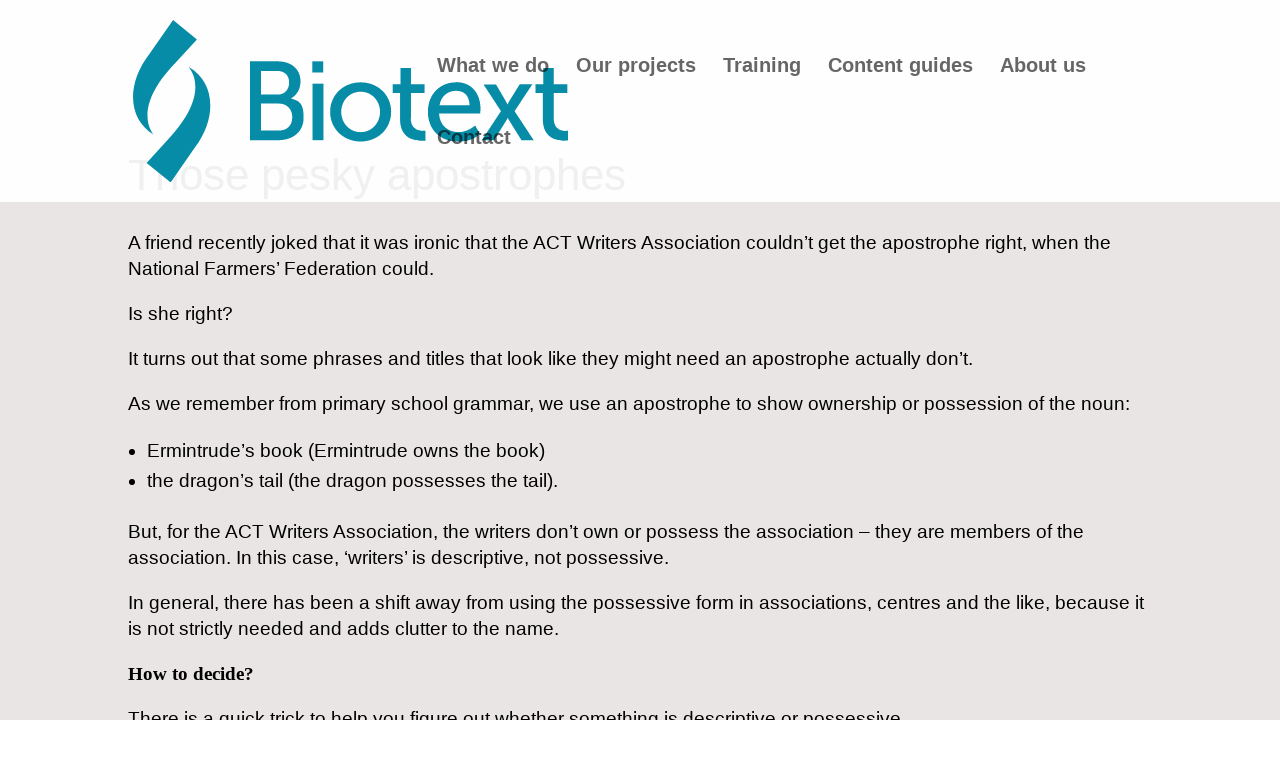

--- FILE ---
content_type: text/html; charset=UTF-8
request_url: https://www.biotext.com.au/insight/those-pesky-apostrophes/
body_size: 7334
content:
<!DOCTYPE html>
<html lang="en-AU">
<head>
	<meta charset="UTF-8" />
<meta http-equiv="X-UA-Compatible" content="IE=edge">
	<link rel="pingback" href="https://www.biotext.com.au/xmlrpc.php" />

	<script type="text/javascript">
		document.documentElement.className = 'js';
	</script>
	
	<script>var et_site_url='https://www.biotext.com.au';var et_post_id='4662';function et_core_page_resource_fallback(a,b){"undefined"===typeof b&&(b=a.sheet.cssRules&&0===a.sheet.cssRules.length);b&&(a.onerror=null,a.onload=null,a.href?a.href=et_site_url+"/?et_core_page_resource="+a.id+et_post_id:a.src&&(a.src=et_site_url+"/?et_core_page_resource="+a.id+et_post_id))}
</script><title>Those pesky apostrophes | Biotext</title>
<style id="et-divi-userfonts">@font-face { font-family: "Milo-Light"; font-display: swap;  src: url("https://live-bt-2019-dev.pantheonsite.io/wp-content/uploads/et-fonts/MiloOT-Light-1.otf") format("opentype"); }@font-face { font-family: "Milo"; font-display: swap;  src: url("https://live-bt-2019-dev.pantheonsite.io/wp-content/uploads/et-fonts/MiloOT-3.otf") format("opentype"); }@font-face { font-family: "Milo-Bold"; font-display: swap;  src: url("https://live-bt-2019-dev.pantheonsite.io/wp-content/uploads/et-fonts/MiloOT-Bold-1.otf") format("opentype"); }</style><meta name='robots' content='max-image-preview:large' />
<link rel='dns-prefetch' href='//www.biotext.com.au' />
<link rel='dns-prefetch' href='//s.w.org' />
<link rel="alternate" type="application/rss+xml" title="Biotext &raquo; Feed" href="https://www.biotext.com.au/feed/" />
<link rel="alternate" type="application/rss+xml" title="Biotext &raquo; Comments Feed" href="https://www.biotext.com.au/comments/feed/" />
		<script type="text/javascript">
			window._wpemojiSettings = {"baseUrl":"https:\/\/s.w.org\/images\/core\/emoji\/13.0.1\/72x72\/","ext":".png","svgUrl":"https:\/\/s.w.org\/images\/core\/emoji\/13.0.1\/svg\/","svgExt":".svg","source":{"concatemoji":"https:\/\/www.biotext.com.au\/wp-includes\/js\/wp-emoji-release.min.js?ver=5.7"}};
			!function(e,a,t){var n,r,o,i=a.createElement("canvas"),p=i.getContext&&i.getContext("2d");function s(e,t){var a=String.fromCharCode;p.clearRect(0,0,i.width,i.height),p.fillText(a.apply(this,e),0,0);e=i.toDataURL();return p.clearRect(0,0,i.width,i.height),p.fillText(a.apply(this,t),0,0),e===i.toDataURL()}function c(e){var t=a.createElement("script");t.src=e,t.defer=t.type="text/javascript",a.getElementsByTagName("head")[0].appendChild(t)}for(o=Array("flag","emoji"),t.supports={everything:!0,everythingExceptFlag:!0},r=0;r<o.length;r++)t.supports[o[r]]=function(e){if(!p||!p.fillText)return!1;switch(p.textBaseline="top",p.font="600 32px Arial",e){case"flag":return s([127987,65039,8205,9895,65039],[127987,65039,8203,9895,65039])?!1:!s([55356,56826,55356,56819],[55356,56826,8203,55356,56819])&&!s([55356,57332,56128,56423,56128,56418,56128,56421,56128,56430,56128,56423,56128,56447],[55356,57332,8203,56128,56423,8203,56128,56418,8203,56128,56421,8203,56128,56430,8203,56128,56423,8203,56128,56447]);case"emoji":return!s([55357,56424,8205,55356,57212],[55357,56424,8203,55356,57212])}return!1}(o[r]),t.supports.everything=t.supports.everything&&t.supports[o[r]],"flag"!==o[r]&&(t.supports.everythingExceptFlag=t.supports.everythingExceptFlag&&t.supports[o[r]]);t.supports.everythingExceptFlag=t.supports.everythingExceptFlag&&!t.supports.flag,t.DOMReady=!1,t.readyCallback=function(){t.DOMReady=!0},t.supports.everything||(n=function(){t.readyCallback()},a.addEventListener?(a.addEventListener("DOMContentLoaded",n,!1),e.addEventListener("load",n,!1)):(e.attachEvent("onload",n),a.attachEvent("onreadystatechange",function(){"complete"===a.readyState&&t.readyCallback()})),(n=t.source||{}).concatemoji?c(n.concatemoji):n.wpemoji&&n.twemoji&&(c(n.twemoji),c(n.wpemoji)))}(window,document,window._wpemojiSettings);
		</script>
		<meta content="Divi Child v.1.0.0" name="generator"/><style type="text/css">
img.wp-smiley,
img.emoji {
	display: inline !important;
	border: none !important;
	box-shadow: none !important;
	height: 1em !important;
	width: 1em !important;
	margin: 0 .07em !important;
	vertical-align: -0.1em !important;
	background: none !important;
	padding: 0 !important;
}
</style>
	<link rel='stylesheet' id='wp-block-library-css'  href='https://www.biotext.com.au/wp-includes/css/dist/block-library/style.min.css?ver=5.7' type='text/css' media='all' />
<link rel='stylesheet' id='parent-style-css'  href='https://www.biotext.com.au/wp-content/themes/Divi/style.css?ver=5.7' type='text/css' media='all' />
<link rel='stylesheet' id='divi-style-css'  href='https://www.biotext.com.au/wp-content/themes/divi-child/style.css?ver=4.9.4' type='text/css' media='all' />
<link rel='stylesheet' id='dashicons-css'  href='https://www.biotext.com.au/wp-includes/css/dashicons.min.css?ver=5.7' type='text/css' media='all' />
<script type='text/javascript' src='https://www.biotext.com.au/wp-includes/js/jquery/jquery.min.js?ver=3.5.1' id='jquery-core-js'></script>
<script type='text/javascript' src='https://www.biotext.com.au/wp-includes/js/jquery/jquery-migrate.min.js?ver=3.3.2' id='jquery-migrate-js'></script>
<link rel="https://api.w.org/" href="https://www.biotext.com.au/wp-json/" /><link rel="alternate" type="application/json" href="https://www.biotext.com.au/wp-json/wp/v2/insight/4662" /><link rel="EditURI" type="application/rsd+xml" title="RSD" href="https://www.biotext.com.au/xmlrpc.php?rsd" />
<link rel="wlwmanifest" type="application/wlwmanifest+xml" href="https://www.biotext.com.au/wp-includes/wlwmanifest.xml" /> 
<meta name="generator" content="WordPress 5.7" />
<link rel="canonical" href="https://www.biotext.com.au/insight/those-pesky-apostrophes/" />
<link rel='shortlink' href='https://www.biotext.com.au/?p=4662' />
<link rel="alternate" type="application/json+oembed" href="https://www.biotext.com.au/wp-json/oembed/1.0/embed?url=https%3A%2F%2Fwww.biotext.com.au%2Finsight%2Fthose-pesky-apostrophes%2F" />
<link rel="alternate" type="text/xml+oembed" href="https://www.biotext.com.au/wp-json/oembed/1.0/embed?url=https%3A%2F%2Fwww.biotext.com.au%2Finsight%2Fthose-pesky-apostrophes%2F&#038;format=xml" />
<meta name="viewport" content="width=device-width, initial-scale=1.0, maximum-scale=1.0, user-scalable=0" /><link rel="preload" href="https://www.biotext.com.au/wp-content/themes/Divi/core/admin/fonts/modules.ttf" as="font" crossorigin="anonymous"><style type="text/css" id="custom-background-css">
body.custom-background { background-color: #ffffff; }
</style>
	<script>
(function($) {
    $(document).ready(function() {
        $(window).resize(function() {
            $('.et_blog_grid_equal_height').each(function() {
                equalise_articles($(this));
            });
        });

        $('.et_blog_grid_equal_height').each(function() {
            var blog = $(this);

            equalise_articles($(this));

            var observer = new MutationObserver(function(mutations) {
                equalise_articles(blog);
            });
            
            var config = {
                subtree: true,
                childList: true 
            };

            observer.observe(blog[0], config);
        });

        function equalise_articles(blog) {
            var articles = blog.find('article');
            var heights = [];
            
            articles.each(function() {
                var height = 0;
                height += ($(this).find('.et_pb_image_container, .et_main_video_container').length != 0) ? $(this).find('.et_pb_image_container, .et_main_video_container').outerHeight(true) : 0;
                height += $(this).find('.entry-title').outerHeight(true);
                height += $(this).find('.post-meta').outerHeight(true); 
                height += $(this).find('.post-content').outerHeight(true);    

                heights.push(height);
            });

            var max_height = Math.max.apply(Math,heights); 

            articles.each(function() {
                $(this).height(max_height);
            });
        }

        $(document).ajaxComplete(function() {
            $('.et_blog_grid_equal_height').imagesLoaded().then(function() {
                $('.et_blog_grid_equal_height').each(function(){
                    equalise_articles($(this));
                });
            });
        });

        $.fn.imagesLoaded = function() {
            var $imgs = this.find('img[src!=""]');
            var dfds = [];

            if (!$imgs.length) {
                return $.Deferred().resolve().promise();
            }            

            $imgs.each(function(){
                var dfd = $.Deferred();
                dfds.push(dfd);
                var img = new Image();

                img.onload = function() {
                    dfd.resolve();
                };

                img.onerror = function() {
                    dfd.resolve(); 
                };

                img.src = this.src;
            });

            return $.when.apply($, dfds);
        }
    });
})(jQuery);
</script><link rel="icon" href="https://www.biotext.com.au/wp-content/uploads/2021/06/Biotext-square-01-150x150.jpg" sizes="32x32" />
<link rel="icon" href="https://www.biotext.com.au/wp-content/uploads/2021/06/Biotext-square-01.jpg" sizes="192x192" />
<link rel="apple-touch-icon" href="https://www.biotext.com.au/wp-content/uploads/2021/06/Biotext-square-01.jpg" />
<meta name="msapplication-TileImage" content="https://www.biotext.com.au/wp-content/uploads/2021/06/Biotext-square-01.jpg" />
<link rel="stylesheet" id="et-divi-customizer-global-cached-inline-styles" href="https://www.biotext.com.au/wp-content/uploads/et-cache/global/et-divi-customizer-global-17667106955566.min.css" onerror="et_core_page_resource_fallback(this, true)" onload="et_core_page_resource_fallback(this)" /><link rel="stylesheet" id="et-core-unified-cpt-tb-8666-tb-6071-4662-cached-inline-styles" href="https://www.biotext.com.au/wp-content/uploads/et-cache/4662/et-core-unified-cpt-tb-8666-tb-6071-4662-17667742423668.min.css" onerror="et_core_page_resource_fallback(this, true)" onload="et_core_page_resource_fallback(this)" /></head>
<body class="insight-template-default single single-insight postid-4662 custom-background et-tb-has-template et-tb-has-body et-tb-has-footer et_pb_button_helper_class et_transparent_nav et_fixed_nav et_show_nav et_primary_nav_dropdown_animation_slide et_secondary_nav_dropdown_animation_fade et_header_style_left et_pb_svg_logo et_cover_background et_pb_gutter osx et_pb_gutters2 et_divi_theme et-db et_minified_js et_minified_css">
	<div id="page-container">
<div id="et-boc" class="et-boc">
			
		

	<header id="main-header" data-height-onload="115">
		<div class="container clearfix et_menu_container">
					<div class="logo_container">
				<span class="logo_helper"></span>
				<a href="https://www.biotext.com.au/">
					<img src="https://biotext.com.au/wp-content/uploads/2023/05/Biotextlogo-Blue.svg" alt="Biotext" id="logo" data-height-percentage="80" />
				</a>
			</div>
					<div id="et-top-navigation" data-height="115" data-fixed-height="40">
									<nav id="top-menu-nav">
					<ul id="top-menu" class="nav"><li class="menu-item menu-item-type-post_type menu-item-object-page menu-item-503"><a href="https://www.biotext.com.au/what-we-offer/">What we do</a></li>
<li class="menu-item menu-item-type-post_type menu-item-object-page menu-item-505"><a href="https://www.biotext.com.au/projects/">Our projects</a></li>
<li class="menu-item menu-item-type-post_type menu-item-object-page menu-item-6401"><a href="https://www.biotext.com.au/training/">Training</a></li>
<li class="menu-item menu-item-type-post_type menu-item-object-page menu-item-6400"><a href="https://www.biotext.com.au/content-guides/">Content guides</a></li>
<li class="menu-item menu-item-type-post_type menu-item-object-page menu-item-1336"><a href="https://www.biotext.com.au/about-us/">About us</a></li>
<li class="menu-item menu-item-type-post_type menu-item-object-page menu-item-504"><a href="https://www.biotext.com.au/contact/">Contact</a></li>
</ul>					</nav>
				
				
				
				
				<div id="et_mobile_nav_menu">
				<div class="mobile_nav closed">
					<span class="select_page">Select Page</span>
					<span class="mobile_menu_bar mobile_menu_bar_toggle"></span>
				</div>
			</div>			</div> <!-- #et-top-navigation -->
		</div> <!-- .container -->
		<div class="et_search_outer">
			<div class="container et_search_form_container">
				<form role="search" method="get" class="et-search-form" action="https://www.biotext.com.au/">
				<input type="search" class="et-search-field" placeholder="Search &hellip;" value="" name="s" title="Search for:" />				</form>
				<span class="et_close_search_field"></span>
			</div>
		</div>
	</header> <!-- #main-header -->
<div id="et-main-area">
	
    <div id="main-content">
    <div class="et-l et-l--body">
			<div class="et_builder_inner_content et_pb_gutters3"><div class="et_pb_with_border et_pb_section et_pb_section_0_tb_body et_pb_with_background et_section_regular" >
				
				
				
				
					<div class="et_pb_row et_pb_row_0_tb_body">
				<div class="et_pb_column et_pb_column_4_4 et_pb_column_0_tb_body  et_pb_css_mix_blend_mode_passthrough et-last-child">
				
				
				<div class="et_pb_module et_pb_post_title et_pb_post_title_0_tb_body et_pb_bg_layout_light  et_pb_text_align_left"   >
				
				
				
				<div class="et_pb_title_container">
					<h1 class="entry-title">Those pesky apostrophes</h1>
				</div>
				
			</div>
			</div> <!-- .et_pb_column -->
				
				
			</div> <!-- .et_pb_row --><div class="et_pb_with_border et_pb_row et_pb_row_1_tb_body">
				<div class="et_pb_column et_pb_column_4_4 et_pb_column_1_tb_body  et_pb_css_mix_blend_mode_passthrough et-last-child">
				
				
				<div class="et_pb_with_border et_pb_module et_pb_post_content et_pb_post_content_0_tb_body">
				
				
				<p>A friend recently joked that it was ironic that the ACT Writers Association couldn’t get the apostrophe right, when the National Farmers’ Federation could.</p>
<p>Is she right?</p>
<p>It turns out that some phrases and titles that look like they might need an apostrophe actually don’t.</p>
<p>As we remember from primary school grammar, we use an apostrophe to show ownership or possession of the noun:</p>
<ul>
<li>Ermintrude’s book (Ermintrude owns the book)</li>
<li>the dragon’s tail (the dragon possesses the tail).</li>
</ul>
<p>But, for the ACT Writers Association, the writers don’t own or possess the association – they are members of the association. In this case, ‘writers’ is descriptive, not possessive.</p>
<p>In general, there has been a shift away from using the possessive form in associations, centres and the like, because it is not strictly needed and adds clutter to the name.</p>
<p><strong>How to decide?</strong></p>
<p>There is a quick trick to help you figure out whether something is descriptive or possessive.</p>
<p>An apostrophe is usually not needed if <em>for</em> rather than <em>of</em> would fit the sentence. So:</p>
<ul>
<li>a college for teachers (not of teachers) = teachers college</li>
<li>a licence for drivers (not of drivers) = drivers licence</li>
<li>the eve of New Year (not for New Year) = New Year’s Eve</li>
<li>the traditional recipe of my mother-in-law (not for cooking mother-in-laws) = mother-in-law&#8217;s traditional recipe.</li>
</ul>
<p>In some cases, of course, the answer to ‘for’ or ‘of’ is ambiguous. This is probably where we get the National Farmers’ Federation, as you could see it as either a federation for farmers, or a federation of farmers.</p>
<p>Which is why googling every organisation name is part of our editing process, to make sure we’ve got it right.</p>

			</div> <!-- .et_pb_post_content --><div class="et_pb_with_border et_pb_module et_pb_post_nav_0_tb_body et_pb_posts_nav nav-single">
								<span class="nav-previous"
									>
					<a href="https://www.biotext.com.au/insight/sign-sign-everywhere-a-sign/" rel="prev">
												<span class="meta-nav">&larr; </span><span class="nav-label" data-et-multi-view="{&quot;schema&quot;:{&quot;content&quot;:{&quot;desktop&quot;:&quot;Previous&quot;,&quot;tablet&quot;:&quot;&quot;}},&quot;slug&quot;:&quot;et_pb_post_nav&quot;}" data-et-multi-view-load-tablet-hidden="true">Previous</span>
					</a>
				</span>
							<span class="nav-next"
									>
					<a href="https://www.biotext.com.au/insight/the-art-of-structural-editing/" rel="next">
												<span class="nav-label" data-et-multi-view="{&quot;schema&quot;:{&quot;content&quot;:{&quot;desktop&quot;:&quot;Next&quot;,&quot;tablet&quot;:&quot;&quot;}},&quot;slug&quot;:&quot;et_pb_post_nav&quot;}" data-et-multi-view-load-tablet-hidden="true">Next</span><span class="meta-nav"> &rarr;</span>
					</a>
				</span>
			
			</div>
			</div> <!-- .et_pb_column -->
				
				
			</div> <!-- .et_pb_row -->
				
				
			</div> <!-- .et_pb_section -->		</div><!-- .et_builder_inner_content -->
	</div><!-- .et-l -->
	    </div>
    
	<footer class="et-l et-l--footer">
			<div class="et_builder_inner_content et_pb_gutters3"><div class="et_pb_section et_pb_section_0_tb_footer et_pb_with_background et_section_regular" >
				
				
				
				
					<div class="et_pb_row et_pb_row_0_tb_footer et_clickable">
				<div class="et_pb_column et_pb_column_1_3 et_pb_column_0_tb_footer  et_pb_css_mix_blend_mode_passthrough">
				
				
				<div class="et_pb_module et_pb_image et_pb_image_0_tb_footer">
				
				
				<span class="et_pb_image_wrap "><img loading="lazy" src="https://biotext.com.au/wp-content/uploads/2023/09/Biotextlogo-White.svg" alt="" title="Biotextlogo-White" height="auto" width="auto" /></span>
			</div>
			</div> <!-- .et_pb_column --><div class="et_pb_column et_pb_column_1_3 et_pb_column_1_tb_footer  et_pb_css_mix_blend_mode_passthrough">
				
				
				<div class="et_pb_with_border et_pb_module et_pb_text et_pb_text_0_tb_footer et_clickable  et_pb_text_align_left et_pb_bg_layout_light">
				
				
				<div class="et_pb_text_inner"><h3>Get in touch</h3>
<p><a href="mailto:projects@biotext.com.au" style="color: #ffffff;">projects@biotext.com.au</a></p>
<p><a href="tel:+61262822280" style="color: #ffffff;">+61 2 6282 2280</a></div>
			</div> <!-- .et_pb_text -->
			</div> <!-- .et_pb_column --><div class="et_pb_column et_pb_column_1_3 et_pb_column_2_tb_footer  et_pb_css_mix_blend_mode_passthrough et-last-child">
				
				
				<div class="et_pb_with_border et_pb_module et_pb_text et_pb_text_1_tb_footer  et_pb_text_align_left et_pb_bg_layout_dark">
				
				
				<div class="et_pb_text_inner"><p>Biotext acknowledges the Traditional Custodians of the land on which we work and live across Australia. We pay our respect to Elders past and present, and extend that respect to all Aboriginal and Torres Strait Islander peoples.</p></div>
			</div> <!-- .et_pb_text -->
			</div> <!-- .et_pb_column -->
				
				
			</div> <!-- .et_pb_row -->
				
				
			</div> <!-- .et_pb_section -->		</div><!-- .et_builder_inner_content -->
	</footer><!-- .et-l -->
	    </div> <!-- #et-main-area -->

			
		</div><!-- #et-boc -->
		</div> <!-- #page-container -->

				<script type="text/javascript">
				var et_link_options_data = [{"class":"et_pb_row_0_tb_footer","url":"http:\/\/Biotext","target":"_self"},{"class":"et_pb_text_0_tb_footer","url":"mailto:projects@biotext.com.au","target":"_self"}];
			</script>
	<!-- Google tag (gtag.js) -->
<script async src="https://www.googletagmanager.com/gtag/js?id=G-FNCZJ7XTK9"></script>
<script>
  window.dataLayer = window.dataLayer || [];
  function gtag(){dataLayer.push(arguments);}
  gtag('js', new Date());

  gtag('config', 'G-FNCZJ7XTK9');
</script><script type='text/javascript' id='divi-custom-script-js-extra'>
/* <![CDATA[ */
var DIVI = {"item_count":"%d Item","items_count":"%d Items"};
var et_shortcodes_strings = {"previous":"Previous","next":"Next"};
var et_pb_custom = {"ajaxurl":"https:\/\/www.biotext.com.au\/wp-admin\/admin-ajax.php","images_uri":"https:\/\/www.biotext.com.au\/wp-content\/themes\/Divi\/images","builder_images_uri":"https:\/\/www.biotext.com.au\/wp-content\/themes\/Divi\/includes\/builder\/images","et_frontend_nonce":"a45f799261","subscription_failed":"Please, check the fields below to make sure you entered the correct information.","et_ab_log_nonce":"254757add7","fill_message":"Please, fill in the following fields:","contact_error_message":"Please, fix the following errors:","invalid":"Invalid email","captcha":"Captcha","prev":"Prev","previous":"Previous","next":"Next","wrong_captcha":"You entered the wrong number in captcha.","wrong_checkbox":"Checkbox","ignore_waypoints":"no","is_divi_theme_used":"1","widget_search_selector":".widget_search","ab_tests":[],"is_ab_testing_active":"","page_id":"4662","unique_test_id":"","ab_bounce_rate":"5","is_cache_plugin_active":"no","is_shortcode_tracking":"","tinymce_uri":""}; var et_builder_utils_params = {"condition":{"diviTheme":true,"extraTheme":false},"scrollLocations":["app","top"],"builderScrollLocations":{"desktop":"app","tablet":"app","phone":"app"},"onloadScrollLocation":"app","builderType":"fe"}; var et_frontend_scripts = {"builderCssContainerPrefix":"#et-boc","builderCssLayoutPrefix":"#et-boc .et-l"};
var et_pb_box_shadow_elements = [];
var et_pb_motion_elements = {"desktop":[],"tablet":[],"phone":[]};
var et_pb_sticky_elements = [];
/* ]]> */
</script>
<script type='text/javascript' src='https://www.biotext.com.au/wp-content/themes/Divi/js/custom.unified.js?ver=4.9.4' id='divi-custom-script-js'></script>
<script type='text/javascript' id='et-builder-cpt-modules-wrapper-js-extra'>
/* <![CDATA[ */
var et_modules_wrapper = {"builderCssContainerPrefix":"#et-boc","builderCssLayoutPrefix":"#et-boc .et-l"};
/* ]]> */
</script>
<script type='text/javascript' src='https://www.biotext.com.au/wp-content/themes/Divi/includes/builder/scripts/cpt-modules-wrapper.js?ver=4.9.4' id='et-builder-cpt-modules-wrapper-js'></script>
<script type='text/javascript' src='https://www.biotext.com.au/wp-content/themes/Divi/core/admin/js/common.js?ver=4.9.4' id='et-core-common-js'></script>
<script type='text/javascript' src='https://www.biotext.com.au/wp-includes/js/wp-embed.min.js?ver=5.7' id='wp-embed-js'></script>
		
	</body>
</html>


--- FILE ---
content_type: text/css
request_url: https://www.biotext.com.au/wp-content/uploads/et-cache/4662/et-core-unified-cpt-tb-8666-tb-6071-4662-17667742423668.min.css
body_size: 648
content:
@font-face{font-family:"Milo-Light";font-display:swap;src:url("https://live-bt-2019-dev.pantheonsite.io/wp-content/uploads/et-fonts/MiloOT-Light-1.otf") format("opentype")}@font-face{font-family:"Milo";font-display:swap;src:url("https://live-bt-2019-dev.pantheonsite.io/wp-content/uploads/et-fonts/MiloOT-3.otf") format("opentype")}@font-face{font-family:"Milo-Bold";font-display:swap;src:url("https://live-bt-2019-dev.pantheonsite.io/wp-content/uploads/et-fonts/MiloOT-Bold-1.otf") format("opentype")}.et_pb_section_0_tb_body{border-bottom-style:solid;border-bottom-color:#ffffff;min-height:100px;max-height:none}.et_pb_section_0_tb_body.et_pb_section{padding-top:0px;padding-right:0px;padding-bottom:40px;padding-left:0px;margin-top:0px;margin-right:0px;margin-bottom:0px;margin-left:0px;background-color:#e9e5e4!important}.et_pb_row_0_tb_body.et_pb_row{padding-top:1em!important;padding-bottom:1em!important;margin-top:0px!important;margin-bottom:0px!important;padding-top:1em;padding-bottom:1em}.et_pb_section .et_pb_post_title_0_tb_body.et_pb_post_title{margin-top:0px!important;margin-bottom:0px!important;padding-top:0px!important;padding-bottom:0px!important;margin-top:0px!important;margin-bottom:0px!important;padding-top:0px!important;padding-bottom:0px!important}.et_pb_post_title_0_tb_body{max-width:800px;max-width:800px}.et_pb_row_1_tb_body{border-bottom-color:RGBA(0,0,0,0)}.et_pb_row_1_tb_body.et_pb_row{padding-top:0px!important;padding-bottom:0px!important;padding-left:0px!important;margin-top:0px!important;margin-bottom:0px!important;padding-top:0px;padding-bottom:0px;padding-left:0px}.et_pb_post_content_0_tb_body{border-top-color:#027F98;border-bottom-color:RGBA(0,0,0,0);padding-top:0px;padding-right:0px;padding-left:0px;margin-top:0px;margin-right:0px;margin-left:0px;max-width:1270px}.et_pb_posts_nav.et_pb_post_nav_0_tb_body span a,.et_pb_posts_nav.et_pb_post_nav_0_tb_body span a span{font-size:18px;color:#027F98!important;line-height:1.5em}.et_pb_posts_nav.et_pb_post_nav_0_tb_body span.nav-previous a,.et_pb_posts_nav.et_pb_post_nav_0_tb_body span.nav-next a{border-top-color:#ffffff;padding-top:0px;margin-top:5px}.et_pb_post_nav_0_tb_body{max-width:800px}.et_pb_post_content_0_tb_body.et_pb_module{margin-left:0px!important;margin-right:auto!important}@media only screen and (max-width:980px){.et_pb_section_0_tb_body{border-bottom-style:solid;border-bottom-color:#ffffff;min-height:280px;max-height:none}.et_pb_row_1_tb_body{border-bottom-color:RGBA(0,0,0,0)}.et_pb_post_content_0_tb_body{border-top-color:#027F98;border-bottom-color:RGBA(0,0,0,0)}.et_pb_posts_nav.et_pb_post_nav_0_tb_body span.nav-previous a,.et_pb_posts_nav.et_pb_post_nav_0_tb_body span.nav-next a{border-top-color:#ffffff}}@media only screen and (max-width:767px){.et_pb_section_0_tb_body{border-bottom-style:solid;border-bottom-color:#ffffff;min-height:270px;max-height:none}.et_pb_row_1_tb_body{border-bottom-color:RGBA(0,0,0,0)}.et_pb_post_content_0_tb_body{border-top-color:#027F98;border-bottom-color:RGBA(0,0,0,0)}.et_pb_posts_nav.et_pb_post_nav_0_tb_body span.nav-previous a,.et_pb_posts_nav.et_pb_post_nav_0_tb_body span.nav-next a{border-top-color:#ffffff}}@font-face{font-family:"Milo-Light";font-display:swap;src:url("https://live-bt-2019-dev.pantheonsite.io/wp-content/uploads/et-fonts/MiloOT-Light-1.otf") format("opentype")}@font-face{font-family:"Milo";font-display:swap;src:url("https://live-bt-2019-dev.pantheonsite.io/wp-content/uploads/et-fonts/MiloOT-3.otf") format("opentype")}@font-face{font-family:"Milo-Bold";font-display:swap;src:url("https://live-bt-2019-dev.pantheonsite.io/wp-content/uploads/et-fonts/MiloOT-Bold-1.otf") format("opentype")}.et_pb_section_0_tb_footer.et_pb_section{background-color:#008aa5!important}.et_pb_row_0_tb_footer{background-color:#008aa5}.et_pb_row_0_tb_footer,body #page-container .et-db #et-boc .et-l .et_pb_row_0_tb_footer.et_pb_row,body.et_pb_pagebuilder_layout.single #page-container #et-boc .et-l .et_pb_row_0_tb_footer.et_pb_row,body.et_pb_pagebuilder_layout.single.et_full_width_page #page-container .et_pb_row_0_tb_footer.et_pb_row{width:90%}.et_pb_image_0_tb_footer{text-align:left;margin-left:0}.et_pb_image_0_tb_footer .et_pb_image_wrap{display:block}.et_pb_text_0_tb_footer.et_pb_text{color:#ffffff!important}.et_pb_text_0_tb_footer{font-size:18px;border-left-width:2px;border-left-color:#68c9cd;padding-left:2em!important;margin-top:0px!important;margin-bottom:0px!important}.et_pb_text_0_tb_footer h1{color:#FFFFFF!important}.et_pb_text_0_tb_footer h3{font-weight:700;font-size:26px;color:#FFFFFF!important}.et_pb_text_1_tb_footer{font-size:16px;border-left-color:#67c9cd;padding-top:0em!important;padding-right:0em!important;padding-left:0em!important;margin-top:0px!important;margin-bottom:0px!important}.et_pb_row_0_tb_footer.et_pb_row{margin-right:1em!important;margin-left:1em!important;margin-left:auto!important;margin-right:auto!important}@media only screen and (max-width:980px){.et_pb_text_0_tb_footer{font-size:16px;border-left-width:2px;border-left-color:#68c9cd}.et_pb_text_1_tb_footer{font-size:16px;border-left-color:#67c9cd}}@media only screen and (max-width:767px){.et_pb_text_0_tb_footer{font-size:16px;border-left-width:2px;border-left-color:#68c9cd}.et_pb_text_1_tb_footer{font-size:16px;border-left-color:#67c9cd}}

--- FILE ---
content_type: image/svg+xml
request_url: https://biotext.com.au/wp-content/uploads/2023/05/Biotextlogo-Blue.svg
body_size: 374
content:
<?xml version="1.0" encoding="UTF-8"?> <svg xmlns="http://www.w3.org/2000/svg" id="a" viewBox="0 0 195.5 72.7"><path d="m19.2,19l9.5-10.3L18,0,7.2,15.4c-10.2,13.2-9.6,29.1,2.2,36,0,0-11-11.1,9.8-32.4Z" fill="#078ca7"></path><path d="m25,21.2s11.1,11-9.5,32.5l-9.4,10.3,10.8,8.7,6.2-8.9,4.6-6.6c10.1-13.3,9.3-29.2-2.5-36Z" fill="#078ca7"></path><path d="m70.8,35.2h0c2.7-1.5,4.4-4.2,4.4-7.7,0-5.7-4.3-9-10.3-9h-12.4v35.3h12.7c6.2,0,11.4-3.4,11.4-10.1s-2.1-7.5-5.8-8.6Zm-13.3-12.4h7.3c3.4,0,5.3,2.1,5.3,5.2s-2,5.4-5.2,5.4h-7.4v-10.6Zm8,26.7h-8v-12.1h7.9c3.7,0,6.1,2.5,6.1,6.1s-2.2,6-6.1,6Z" fill="#078ca7"></path><rect x="80.6" y="28.5" width="4.9" height="25.3" fill="#078ca7"></rect><rect x="80.5" y="18.5" width="4.9" height="5" fill="#078ca7"></rect><path d="m102.2,27.9c-7.6,0-13.7,5.5-13.7,13.2s6.1,13.3,13.7,13.3,13.7-5.6,13.7-13.3-6.1-13.2-13.7-13.2Zm0,22.3c-4.8,0-8.7-3.8-8.7-9.1s4-9,8.7-9,8.7,3.8,8.7,9-3.9,9.1-8.7,9.1Z" fill="#078ca7"></path><path d="m124.8,44v-11.3h6.1v-3.9h-6.1v-7.3h-4.7v7.3h-3.5v3.9h3.3v11.8c0,8.5,6.5,9.5,9.7,9.5s1.7-.1,1.7-.1v-4.3s-.5,0-1.2,0c-1.8,0-5.4-.7-5.4-5.7Z" fill="#078ca7"></path><path d="m145.1,27.9c-7.2,0-12.7,5.2-12.7,13.2s5.5,13.3,13.4,13.3,9.8-3.6,9.8-3.6l-2-3.6s-3.1,3-7.5,3-8.5-2.8-8.7-8.4h18.5s.1-1.5.1-2.1c0-6.6-3.8-11.9-11-11.9Zm-7.5,10.3c.7-4.1,3.7-6.5,7.4-6.5s6,2.1,6.1,6.5h-13.5Z" fill="#078ca7"></path><path d="m179.2,28.8h-5.6l-4.6,7.4c-.4.7-.8,1.5-.8,1.5h-.1s-.4-.8-.8-1.5l-4.3-7.3h-5.6l7.8,11.9-8.6,13h5.5l5.3-8.5c.4-.6.8-1.4.8-1.4h.1s.4.8.8,1.4l5.3,8.5h5.5l-8.6-13,8-12Z" fill="#078ca7"></path><path d="m194.3,49.7c-1.8,0-5.4-.7-5.4-5.7v-11.3h6.1v-3.9h-6.1v-7.3h-4.7v7.3h-3.5v3.9h3.3v11.8c0,8.5,6.5,9.5,9.7,9.5s1.7-.1,1.7-.1v-4.3s-.5,0-1.2,0Z" fill="#078ca7"></path></svg> 

--- FILE ---
content_type: image/svg+xml
request_url: https://biotext.com.au/wp-content/uploads/2023/09/Biotextlogo-White.svg
body_size: 337
content:
<?xml version="1.0" encoding="UTF-8"?> <svg xmlns="http://www.w3.org/2000/svg" id="a" viewBox="0 0 195.5 72.7"><path d="m19.2,19l9.5-10.3L18,0,7.2,15.4c-10.2,13.2-9.6,29.1,2.2,36,0,0-11-11.1,9.8-32.4Z" fill="#fff"></path><path d="m25,21.2s11.1,11-9.5,32.5l-9.4,10.3,10.8,8.7,6.2-8.9,4.6-6.6c10.1-13.3,9.3-29.2-2.5-36Z" fill="#fff"></path><path d="m70.8,35.2h0c2.7-1.5,4.4-4.2,4.4-7.7,0-5.7-4.3-9-10.3-9h-12.4v35.3h12.7c6.2,0,11.4-3.4,11.4-10.1s-2.1-7.5-5.8-8.6Zm-13.3-12.4h7.3c3.4,0,5.3,2.1,5.3,5.2s-2,5.4-5.2,5.4h-7.4v-10.6Zm8,26.7h-8v-12.1h7.9c3.7,0,6.1,2.5,6.1,6.1s-2.2,6-6.1,6Z" fill="#fff"></path><rect x="80.6" y="28.5" width="4.9" height="25.3" fill="#fff"></rect><rect x="80.5" y="18.5" width="4.9" height="5" fill="#fff"></rect><path d="m102.2,27.9c-7.6,0-13.7,5.5-13.7,13.2s6.1,13.3,13.7,13.3,13.7-5.6,13.7-13.3-6.1-13.2-13.7-13.2Zm0,22.3c-4.8,0-8.7-3.8-8.7-9.1s4-9,8.7-9,8.7,3.8,8.7,9-3.9,9.1-8.7,9.1Z" fill="#fff"></path><path d="m124.8,44v-11.3h6.1v-3.9h-6.1v-7.3h-4.7v7.3h-3.5v3.9h3.3v11.8c0,8.5,6.5,9.5,9.7,9.5s1.7-.1,1.7-.1v-4.3s-.5,0-1.2,0c-1.8,0-5.4-.7-5.4-5.7Z" fill="#fff"></path><path d="m145.1,27.9c-7.2,0-12.7,5.2-12.7,13.2s5.5,13.3,13.4,13.3,9.8-3.6,9.8-3.6l-2-3.6s-3.1,3-7.5,3-8.5-2.8-8.7-8.4h18.5s.1-1.5.1-2.1c0-6.6-3.8-11.9-11-11.9Zm-7.5,10.3c.7-4.1,3.7-6.5,7.4-6.5s6,2.1,6.1,6.5h-13.5Z" fill="#fff"></path><path d="m179.2,28.8h-5.6l-4.6,7.4c-.4.7-.8,1.5-.8,1.5h-.1s-.4-.8-.8-1.5l-4.3-7.3h-5.6l7.8,11.9-8.6,13h5.5l5.3-8.5c.4-.6.8-1.4.8-1.4h.1s.4.8.8,1.4l5.3,8.5h5.5l-8.6-13,8-12Z" fill="#fff"></path><path d="m194.3,49.7c-1.8,0-5.4-.7-5.4-5.7v-11.3h6.1v-3.9h-6.1v-7.3h-4.7v7.3h-3.5v3.9h3.3v11.8c0,8.5,6.5,9.5,9.7,9.5s1.7-.1,1.7-.1v-4.3s-.5,0-1.2,0Z" fill="#fff"></path></svg> 

--- FILE ---
content_type: image/svg+xml
request_url: https://biotext.com.au/wp-content/uploads/2023/05/Biotextlogo-Blue.svg
body_size: 379
content:
<?xml version="1.0" encoding="UTF-8"?> <svg xmlns="http://www.w3.org/2000/svg" id="a" viewBox="0 0 195.5 72.7"><path d="m19.2,19l9.5-10.3L18,0,7.2,15.4c-10.2,13.2-9.6,29.1,2.2,36,0,0-11-11.1,9.8-32.4Z" fill="#078ca7"></path><path d="m25,21.2s11.1,11-9.5,32.5l-9.4,10.3,10.8,8.7,6.2-8.9,4.6-6.6c10.1-13.3,9.3-29.2-2.5-36Z" fill="#078ca7"></path><path d="m70.8,35.2h0c2.7-1.5,4.4-4.2,4.4-7.7,0-5.7-4.3-9-10.3-9h-12.4v35.3h12.7c6.2,0,11.4-3.4,11.4-10.1s-2.1-7.5-5.8-8.6Zm-13.3-12.4h7.3c3.4,0,5.3,2.1,5.3,5.2s-2,5.4-5.2,5.4h-7.4v-10.6Zm8,26.7h-8v-12.1h7.9c3.7,0,6.1,2.5,6.1,6.1s-2.2,6-6.1,6Z" fill="#078ca7"></path><rect x="80.6" y="28.5" width="4.9" height="25.3" fill="#078ca7"></rect><rect x="80.5" y="18.5" width="4.9" height="5" fill="#078ca7"></rect><path d="m102.2,27.9c-7.6,0-13.7,5.5-13.7,13.2s6.1,13.3,13.7,13.3,13.7-5.6,13.7-13.3-6.1-13.2-13.7-13.2Zm0,22.3c-4.8,0-8.7-3.8-8.7-9.1s4-9,8.7-9,8.7,3.8,8.7,9-3.9,9.1-8.7,9.1Z" fill="#078ca7"></path><path d="m124.8,44v-11.3h6.1v-3.9h-6.1v-7.3h-4.7v7.3h-3.5v3.9h3.3v11.8c0,8.5,6.5,9.5,9.7,9.5s1.7-.1,1.7-.1v-4.3s-.5,0-1.2,0c-1.8,0-5.4-.7-5.4-5.7Z" fill="#078ca7"></path><path d="m145.1,27.9c-7.2,0-12.7,5.2-12.7,13.2s5.5,13.3,13.4,13.3,9.8-3.6,9.8-3.6l-2-3.6s-3.1,3-7.5,3-8.5-2.8-8.7-8.4h18.5s.1-1.5.1-2.1c0-6.6-3.8-11.9-11-11.9Zm-7.5,10.3c.7-4.1,3.7-6.5,7.4-6.5s6,2.1,6.1,6.5h-13.5Z" fill="#078ca7"></path><path d="m179.2,28.8h-5.6l-4.6,7.4c-.4.7-.8,1.5-.8,1.5h-.1s-.4-.8-.8-1.5l-4.3-7.3h-5.6l7.8,11.9-8.6,13h5.5l5.3-8.5c.4-.6.8-1.4.8-1.4h.1s.4.8.8,1.4l5.3,8.5h5.5l-8.6-13,8-12Z" fill="#078ca7"></path><path d="m194.3,49.7c-1.8,0-5.4-.7-5.4-5.7v-11.3h6.1v-3.9h-6.1v-7.3h-4.7v7.3h-3.5v3.9h3.3v11.8c0,8.5,6.5,9.5,9.7,9.5s1.7-.1,1.7-.1v-4.3s-.5,0-1.2,0Z" fill="#078ca7"></path></svg> 